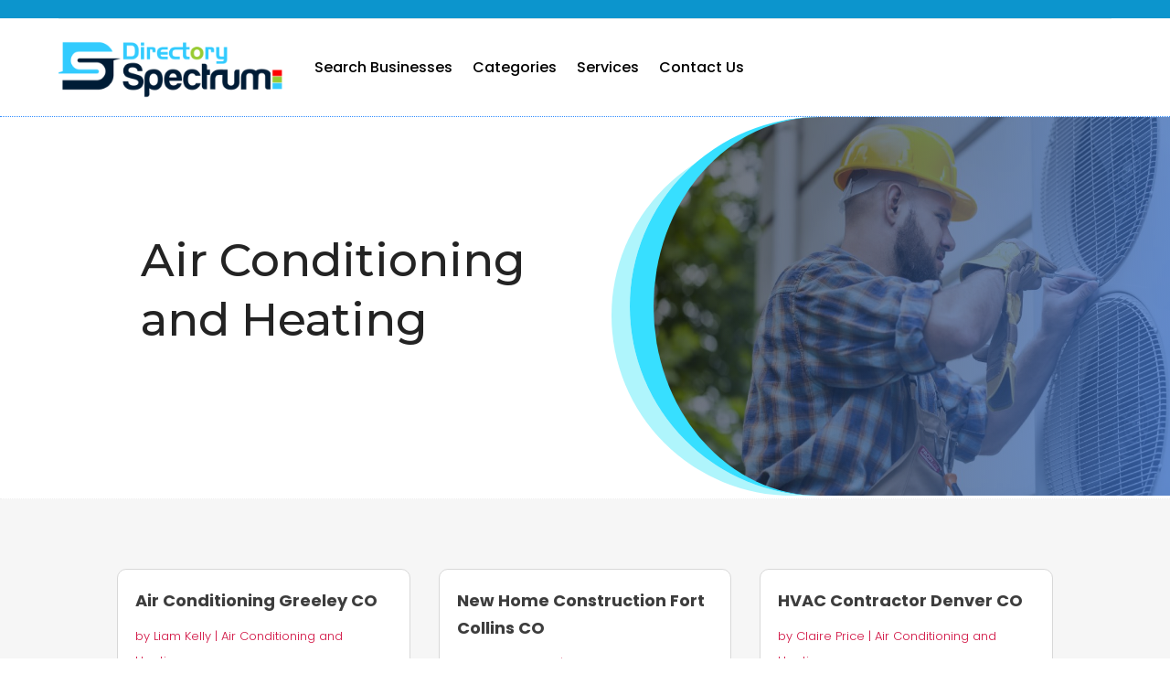

--- FILE ---
content_type: text/css
request_url: https://directoryspectrum.com/wp-content/et-cache/global/et-divi-customizer-global.min.css?ver=1758222136
body_size: 39
content:
.search-form button{background:#001d37}